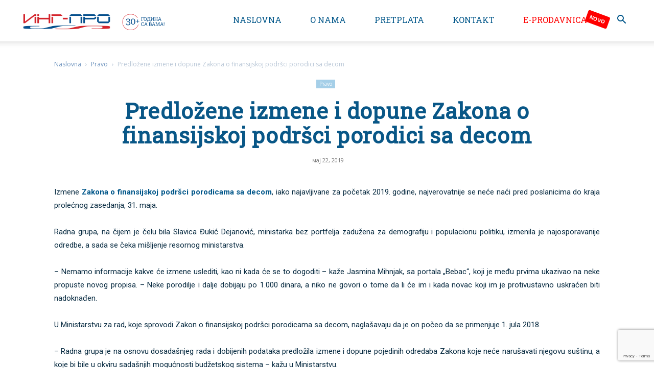

--- FILE ---
content_type: text/html; charset=utf-8
request_url: https://www.google.com/recaptcha/api2/anchor?ar=1&k=6LcsEZ0UAAAAAP2G5ibVm7eKjaA5kbfIy_E95inV&co=aHR0cHM6Ly93d3cucHJvcGlzaS5uZXQ6NDQz&hl=en&v=PoyoqOPhxBO7pBk68S4YbpHZ&size=invisible&anchor-ms=20000&execute-ms=30000&cb=ohrrfofxcbm
body_size: 48784
content:
<!DOCTYPE HTML><html dir="ltr" lang="en"><head><meta http-equiv="Content-Type" content="text/html; charset=UTF-8">
<meta http-equiv="X-UA-Compatible" content="IE=edge">
<title>reCAPTCHA</title>
<style type="text/css">
/* cyrillic-ext */
@font-face {
  font-family: 'Roboto';
  font-style: normal;
  font-weight: 400;
  font-stretch: 100%;
  src: url(//fonts.gstatic.com/s/roboto/v48/KFO7CnqEu92Fr1ME7kSn66aGLdTylUAMa3GUBHMdazTgWw.woff2) format('woff2');
  unicode-range: U+0460-052F, U+1C80-1C8A, U+20B4, U+2DE0-2DFF, U+A640-A69F, U+FE2E-FE2F;
}
/* cyrillic */
@font-face {
  font-family: 'Roboto';
  font-style: normal;
  font-weight: 400;
  font-stretch: 100%;
  src: url(//fonts.gstatic.com/s/roboto/v48/KFO7CnqEu92Fr1ME7kSn66aGLdTylUAMa3iUBHMdazTgWw.woff2) format('woff2');
  unicode-range: U+0301, U+0400-045F, U+0490-0491, U+04B0-04B1, U+2116;
}
/* greek-ext */
@font-face {
  font-family: 'Roboto';
  font-style: normal;
  font-weight: 400;
  font-stretch: 100%;
  src: url(//fonts.gstatic.com/s/roboto/v48/KFO7CnqEu92Fr1ME7kSn66aGLdTylUAMa3CUBHMdazTgWw.woff2) format('woff2');
  unicode-range: U+1F00-1FFF;
}
/* greek */
@font-face {
  font-family: 'Roboto';
  font-style: normal;
  font-weight: 400;
  font-stretch: 100%;
  src: url(//fonts.gstatic.com/s/roboto/v48/KFO7CnqEu92Fr1ME7kSn66aGLdTylUAMa3-UBHMdazTgWw.woff2) format('woff2');
  unicode-range: U+0370-0377, U+037A-037F, U+0384-038A, U+038C, U+038E-03A1, U+03A3-03FF;
}
/* math */
@font-face {
  font-family: 'Roboto';
  font-style: normal;
  font-weight: 400;
  font-stretch: 100%;
  src: url(//fonts.gstatic.com/s/roboto/v48/KFO7CnqEu92Fr1ME7kSn66aGLdTylUAMawCUBHMdazTgWw.woff2) format('woff2');
  unicode-range: U+0302-0303, U+0305, U+0307-0308, U+0310, U+0312, U+0315, U+031A, U+0326-0327, U+032C, U+032F-0330, U+0332-0333, U+0338, U+033A, U+0346, U+034D, U+0391-03A1, U+03A3-03A9, U+03B1-03C9, U+03D1, U+03D5-03D6, U+03F0-03F1, U+03F4-03F5, U+2016-2017, U+2034-2038, U+203C, U+2040, U+2043, U+2047, U+2050, U+2057, U+205F, U+2070-2071, U+2074-208E, U+2090-209C, U+20D0-20DC, U+20E1, U+20E5-20EF, U+2100-2112, U+2114-2115, U+2117-2121, U+2123-214F, U+2190, U+2192, U+2194-21AE, U+21B0-21E5, U+21F1-21F2, U+21F4-2211, U+2213-2214, U+2216-22FF, U+2308-230B, U+2310, U+2319, U+231C-2321, U+2336-237A, U+237C, U+2395, U+239B-23B7, U+23D0, U+23DC-23E1, U+2474-2475, U+25AF, U+25B3, U+25B7, U+25BD, U+25C1, U+25CA, U+25CC, U+25FB, U+266D-266F, U+27C0-27FF, U+2900-2AFF, U+2B0E-2B11, U+2B30-2B4C, U+2BFE, U+3030, U+FF5B, U+FF5D, U+1D400-1D7FF, U+1EE00-1EEFF;
}
/* symbols */
@font-face {
  font-family: 'Roboto';
  font-style: normal;
  font-weight: 400;
  font-stretch: 100%;
  src: url(//fonts.gstatic.com/s/roboto/v48/KFO7CnqEu92Fr1ME7kSn66aGLdTylUAMaxKUBHMdazTgWw.woff2) format('woff2');
  unicode-range: U+0001-000C, U+000E-001F, U+007F-009F, U+20DD-20E0, U+20E2-20E4, U+2150-218F, U+2190, U+2192, U+2194-2199, U+21AF, U+21E6-21F0, U+21F3, U+2218-2219, U+2299, U+22C4-22C6, U+2300-243F, U+2440-244A, U+2460-24FF, U+25A0-27BF, U+2800-28FF, U+2921-2922, U+2981, U+29BF, U+29EB, U+2B00-2BFF, U+4DC0-4DFF, U+FFF9-FFFB, U+10140-1018E, U+10190-1019C, U+101A0, U+101D0-101FD, U+102E0-102FB, U+10E60-10E7E, U+1D2C0-1D2D3, U+1D2E0-1D37F, U+1F000-1F0FF, U+1F100-1F1AD, U+1F1E6-1F1FF, U+1F30D-1F30F, U+1F315, U+1F31C, U+1F31E, U+1F320-1F32C, U+1F336, U+1F378, U+1F37D, U+1F382, U+1F393-1F39F, U+1F3A7-1F3A8, U+1F3AC-1F3AF, U+1F3C2, U+1F3C4-1F3C6, U+1F3CA-1F3CE, U+1F3D4-1F3E0, U+1F3ED, U+1F3F1-1F3F3, U+1F3F5-1F3F7, U+1F408, U+1F415, U+1F41F, U+1F426, U+1F43F, U+1F441-1F442, U+1F444, U+1F446-1F449, U+1F44C-1F44E, U+1F453, U+1F46A, U+1F47D, U+1F4A3, U+1F4B0, U+1F4B3, U+1F4B9, U+1F4BB, U+1F4BF, U+1F4C8-1F4CB, U+1F4D6, U+1F4DA, U+1F4DF, U+1F4E3-1F4E6, U+1F4EA-1F4ED, U+1F4F7, U+1F4F9-1F4FB, U+1F4FD-1F4FE, U+1F503, U+1F507-1F50B, U+1F50D, U+1F512-1F513, U+1F53E-1F54A, U+1F54F-1F5FA, U+1F610, U+1F650-1F67F, U+1F687, U+1F68D, U+1F691, U+1F694, U+1F698, U+1F6AD, U+1F6B2, U+1F6B9-1F6BA, U+1F6BC, U+1F6C6-1F6CF, U+1F6D3-1F6D7, U+1F6E0-1F6EA, U+1F6F0-1F6F3, U+1F6F7-1F6FC, U+1F700-1F7FF, U+1F800-1F80B, U+1F810-1F847, U+1F850-1F859, U+1F860-1F887, U+1F890-1F8AD, U+1F8B0-1F8BB, U+1F8C0-1F8C1, U+1F900-1F90B, U+1F93B, U+1F946, U+1F984, U+1F996, U+1F9E9, U+1FA00-1FA6F, U+1FA70-1FA7C, U+1FA80-1FA89, U+1FA8F-1FAC6, U+1FACE-1FADC, U+1FADF-1FAE9, U+1FAF0-1FAF8, U+1FB00-1FBFF;
}
/* vietnamese */
@font-face {
  font-family: 'Roboto';
  font-style: normal;
  font-weight: 400;
  font-stretch: 100%;
  src: url(//fonts.gstatic.com/s/roboto/v48/KFO7CnqEu92Fr1ME7kSn66aGLdTylUAMa3OUBHMdazTgWw.woff2) format('woff2');
  unicode-range: U+0102-0103, U+0110-0111, U+0128-0129, U+0168-0169, U+01A0-01A1, U+01AF-01B0, U+0300-0301, U+0303-0304, U+0308-0309, U+0323, U+0329, U+1EA0-1EF9, U+20AB;
}
/* latin-ext */
@font-face {
  font-family: 'Roboto';
  font-style: normal;
  font-weight: 400;
  font-stretch: 100%;
  src: url(//fonts.gstatic.com/s/roboto/v48/KFO7CnqEu92Fr1ME7kSn66aGLdTylUAMa3KUBHMdazTgWw.woff2) format('woff2');
  unicode-range: U+0100-02BA, U+02BD-02C5, U+02C7-02CC, U+02CE-02D7, U+02DD-02FF, U+0304, U+0308, U+0329, U+1D00-1DBF, U+1E00-1E9F, U+1EF2-1EFF, U+2020, U+20A0-20AB, U+20AD-20C0, U+2113, U+2C60-2C7F, U+A720-A7FF;
}
/* latin */
@font-face {
  font-family: 'Roboto';
  font-style: normal;
  font-weight: 400;
  font-stretch: 100%;
  src: url(//fonts.gstatic.com/s/roboto/v48/KFO7CnqEu92Fr1ME7kSn66aGLdTylUAMa3yUBHMdazQ.woff2) format('woff2');
  unicode-range: U+0000-00FF, U+0131, U+0152-0153, U+02BB-02BC, U+02C6, U+02DA, U+02DC, U+0304, U+0308, U+0329, U+2000-206F, U+20AC, U+2122, U+2191, U+2193, U+2212, U+2215, U+FEFF, U+FFFD;
}
/* cyrillic-ext */
@font-face {
  font-family: 'Roboto';
  font-style: normal;
  font-weight: 500;
  font-stretch: 100%;
  src: url(//fonts.gstatic.com/s/roboto/v48/KFO7CnqEu92Fr1ME7kSn66aGLdTylUAMa3GUBHMdazTgWw.woff2) format('woff2');
  unicode-range: U+0460-052F, U+1C80-1C8A, U+20B4, U+2DE0-2DFF, U+A640-A69F, U+FE2E-FE2F;
}
/* cyrillic */
@font-face {
  font-family: 'Roboto';
  font-style: normal;
  font-weight: 500;
  font-stretch: 100%;
  src: url(//fonts.gstatic.com/s/roboto/v48/KFO7CnqEu92Fr1ME7kSn66aGLdTylUAMa3iUBHMdazTgWw.woff2) format('woff2');
  unicode-range: U+0301, U+0400-045F, U+0490-0491, U+04B0-04B1, U+2116;
}
/* greek-ext */
@font-face {
  font-family: 'Roboto';
  font-style: normal;
  font-weight: 500;
  font-stretch: 100%;
  src: url(//fonts.gstatic.com/s/roboto/v48/KFO7CnqEu92Fr1ME7kSn66aGLdTylUAMa3CUBHMdazTgWw.woff2) format('woff2');
  unicode-range: U+1F00-1FFF;
}
/* greek */
@font-face {
  font-family: 'Roboto';
  font-style: normal;
  font-weight: 500;
  font-stretch: 100%;
  src: url(//fonts.gstatic.com/s/roboto/v48/KFO7CnqEu92Fr1ME7kSn66aGLdTylUAMa3-UBHMdazTgWw.woff2) format('woff2');
  unicode-range: U+0370-0377, U+037A-037F, U+0384-038A, U+038C, U+038E-03A1, U+03A3-03FF;
}
/* math */
@font-face {
  font-family: 'Roboto';
  font-style: normal;
  font-weight: 500;
  font-stretch: 100%;
  src: url(//fonts.gstatic.com/s/roboto/v48/KFO7CnqEu92Fr1ME7kSn66aGLdTylUAMawCUBHMdazTgWw.woff2) format('woff2');
  unicode-range: U+0302-0303, U+0305, U+0307-0308, U+0310, U+0312, U+0315, U+031A, U+0326-0327, U+032C, U+032F-0330, U+0332-0333, U+0338, U+033A, U+0346, U+034D, U+0391-03A1, U+03A3-03A9, U+03B1-03C9, U+03D1, U+03D5-03D6, U+03F0-03F1, U+03F4-03F5, U+2016-2017, U+2034-2038, U+203C, U+2040, U+2043, U+2047, U+2050, U+2057, U+205F, U+2070-2071, U+2074-208E, U+2090-209C, U+20D0-20DC, U+20E1, U+20E5-20EF, U+2100-2112, U+2114-2115, U+2117-2121, U+2123-214F, U+2190, U+2192, U+2194-21AE, U+21B0-21E5, U+21F1-21F2, U+21F4-2211, U+2213-2214, U+2216-22FF, U+2308-230B, U+2310, U+2319, U+231C-2321, U+2336-237A, U+237C, U+2395, U+239B-23B7, U+23D0, U+23DC-23E1, U+2474-2475, U+25AF, U+25B3, U+25B7, U+25BD, U+25C1, U+25CA, U+25CC, U+25FB, U+266D-266F, U+27C0-27FF, U+2900-2AFF, U+2B0E-2B11, U+2B30-2B4C, U+2BFE, U+3030, U+FF5B, U+FF5D, U+1D400-1D7FF, U+1EE00-1EEFF;
}
/* symbols */
@font-face {
  font-family: 'Roboto';
  font-style: normal;
  font-weight: 500;
  font-stretch: 100%;
  src: url(//fonts.gstatic.com/s/roboto/v48/KFO7CnqEu92Fr1ME7kSn66aGLdTylUAMaxKUBHMdazTgWw.woff2) format('woff2');
  unicode-range: U+0001-000C, U+000E-001F, U+007F-009F, U+20DD-20E0, U+20E2-20E4, U+2150-218F, U+2190, U+2192, U+2194-2199, U+21AF, U+21E6-21F0, U+21F3, U+2218-2219, U+2299, U+22C4-22C6, U+2300-243F, U+2440-244A, U+2460-24FF, U+25A0-27BF, U+2800-28FF, U+2921-2922, U+2981, U+29BF, U+29EB, U+2B00-2BFF, U+4DC0-4DFF, U+FFF9-FFFB, U+10140-1018E, U+10190-1019C, U+101A0, U+101D0-101FD, U+102E0-102FB, U+10E60-10E7E, U+1D2C0-1D2D3, U+1D2E0-1D37F, U+1F000-1F0FF, U+1F100-1F1AD, U+1F1E6-1F1FF, U+1F30D-1F30F, U+1F315, U+1F31C, U+1F31E, U+1F320-1F32C, U+1F336, U+1F378, U+1F37D, U+1F382, U+1F393-1F39F, U+1F3A7-1F3A8, U+1F3AC-1F3AF, U+1F3C2, U+1F3C4-1F3C6, U+1F3CA-1F3CE, U+1F3D4-1F3E0, U+1F3ED, U+1F3F1-1F3F3, U+1F3F5-1F3F7, U+1F408, U+1F415, U+1F41F, U+1F426, U+1F43F, U+1F441-1F442, U+1F444, U+1F446-1F449, U+1F44C-1F44E, U+1F453, U+1F46A, U+1F47D, U+1F4A3, U+1F4B0, U+1F4B3, U+1F4B9, U+1F4BB, U+1F4BF, U+1F4C8-1F4CB, U+1F4D6, U+1F4DA, U+1F4DF, U+1F4E3-1F4E6, U+1F4EA-1F4ED, U+1F4F7, U+1F4F9-1F4FB, U+1F4FD-1F4FE, U+1F503, U+1F507-1F50B, U+1F50D, U+1F512-1F513, U+1F53E-1F54A, U+1F54F-1F5FA, U+1F610, U+1F650-1F67F, U+1F687, U+1F68D, U+1F691, U+1F694, U+1F698, U+1F6AD, U+1F6B2, U+1F6B9-1F6BA, U+1F6BC, U+1F6C6-1F6CF, U+1F6D3-1F6D7, U+1F6E0-1F6EA, U+1F6F0-1F6F3, U+1F6F7-1F6FC, U+1F700-1F7FF, U+1F800-1F80B, U+1F810-1F847, U+1F850-1F859, U+1F860-1F887, U+1F890-1F8AD, U+1F8B0-1F8BB, U+1F8C0-1F8C1, U+1F900-1F90B, U+1F93B, U+1F946, U+1F984, U+1F996, U+1F9E9, U+1FA00-1FA6F, U+1FA70-1FA7C, U+1FA80-1FA89, U+1FA8F-1FAC6, U+1FACE-1FADC, U+1FADF-1FAE9, U+1FAF0-1FAF8, U+1FB00-1FBFF;
}
/* vietnamese */
@font-face {
  font-family: 'Roboto';
  font-style: normal;
  font-weight: 500;
  font-stretch: 100%;
  src: url(//fonts.gstatic.com/s/roboto/v48/KFO7CnqEu92Fr1ME7kSn66aGLdTylUAMa3OUBHMdazTgWw.woff2) format('woff2');
  unicode-range: U+0102-0103, U+0110-0111, U+0128-0129, U+0168-0169, U+01A0-01A1, U+01AF-01B0, U+0300-0301, U+0303-0304, U+0308-0309, U+0323, U+0329, U+1EA0-1EF9, U+20AB;
}
/* latin-ext */
@font-face {
  font-family: 'Roboto';
  font-style: normal;
  font-weight: 500;
  font-stretch: 100%;
  src: url(//fonts.gstatic.com/s/roboto/v48/KFO7CnqEu92Fr1ME7kSn66aGLdTylUAMa3KUBHMdazTgWw.woff2) format('woff2');
  unicode-range: U+0100-02BA, U+02BD-02C5, U+02C7-02CC, U+02CE-02D7, U+02DD-02FF, U+0304, U+0308, U+0329, U+1D00-1DBF, U+1E00-1E9F, U+1EF2-1EFF, U+2020, U+20A0-20AB, U+20AD-20C0, U+2113, U+2C60-2C7F, U+A720-A7FF;
}
/* latin */
@font-face {
  font-family: 'Roboto';
  font-style: normal;
  font-weight: 500;
  font-stretch: 100%;
  src: url(//fonts.gstatic.com/s/roboto/v48/KFO7CnqEu92Fr1ME7kSn66aGLdTylUAMa3yUBHMdazQ.woff2) format('woff2');
  unicode-range: U+0000-00FF, U+0131, U+0152-0153, U+02BB-02BC, U+02C6, U+02DA, U+02DC, U+0304, U+0308, U+0329, U+2000-206F, U+20AC, U+2122, U+2191, U+2193, U+2212, U+2215, U+FEFF, U+FFFD;
}
/* cyrillic-ext */
@font-face {
  font-family: 'Roboto';
  font-style: normal;
  font-weight: 900;
  font-stretch: 100%;
  src: url(//fonts.gstatic.com/s/roboto/v48/KFO7CnqEu92Fr1ME7kSn66aGLdTylUAMa3GUBHMdazTgWw.woff2) format('woff2');
  unicode-range: U+0460-052F, U+1C80-1C8A, U+20B4, U+2DE0-2DFF, U+A640-A69F, U+FE2E-FE2F;
}
/* cyrillic */
@font-face {
  font-family: 'Roboto';
  font-style: normal;
  font-weight: 900;
  font-stretch: 100%;
  src: url(//fonts.gstatic.com/s/roboto/v48/KFO7CnqEu92Fr1ME7kSn66aGLdTylUAMa3iUBHMdazTgWw.woff2) format('woff2');
  unicode-range: U+0301, U+0400-045F, U+0490-0491, U+04B0-04B1, U+2116;
}
/* greek-ext */
@font-face {
  font-family: 'Roboto';
  font-style: normal;
  font-weight: 900;
  font-stretch: 100%;
  src: url(//fonts.gstatic.com/s/roboto/v48/KFO7CnqEu92Fr1ME7kSn66aGLdTylUAMa3CUBHMdazTgWw.woff2) format('woff2');
  unicode-range: U+1F00-1FFF;
}
/* greek */
@font-face {
  font-family: 'Roboto';
  font-style: normal;
  font-weight: 900;
  font-stretch: 100%;
  src: url(//fonts.gstatic.com/s/roboto/v48/KFO7CnqEu92Fr1ME7kSn66aGLdTylUAMa3-UBHMdazTgWw.woff2) format('woff2');
  unicode-range: U+0370-0377, U+037A-037F, U+0384-038A, U+038C, U+038E-03A1, U+03A3-03FF;
}
/* math */
@font-face {
  font-family: 'Roboto';
  font-style: normal;
  font-weight: 900;
  font-stretch: 100%;
  src: url(//fonts.gstatic.com/s/roboto/v48/KFO7CnqEu92Fr1ME7kSn66aGLdTylUAMawCUBHMdazTgWw.woff2) format('woff2');
  unicode-range: U+0302-0303, U+0305, U+0307-0308, U+0310, U+0312, U+0315, U+031A, U+0326-0327, U+032C, U+032F-0330, U+0332-0333, U+0338, U+033A, U+0346, U+034D, U+0391-03A1, U+03A3-03A9, U+03B1-03C9, U+03D1, U+03D5-03D6, U+03F0-03F1, U+03F4-03F5, U+2016-2017, U+2034-2038, U+203C, U+2040, U+2043, U+2047, U+2050, U+2057, U+205F, U+2070-2071, U+2074-208E, U+2090-209C, U+20D0-20DC, U+20E1, U+20E5-20EF, U+2100-2112, U+2114-2115, U+2117-2121, U+2123-214F, U+2190, U+2192, U+2194-21AE, U+21B0-21E5, U+21F1-21F2, U+21F4-2211, U+2213-2214, U+2216-22FF, U+2308-230B, U+2310, U+2319, U+231C-2321, U+2336-237A, U+237C, U+2395, U+239B-23B7, U+23D0, U+23DC-23E1, U+2474-2475, U+25AF, U+25B3, U+25B7, U+25BD, U+25C1, U+25CA, U+25CC, U+25FB, U+266D-266F, U+27C0-27FF, U+2900-2AFF, U+2B0E-2B11, U+2B30-2B4C, U+2BFE, U+3030, U+FF5B, U+FF5D, U+1D400-1D7FF, U+1EE00-1EEFF;
}
/* symbols */
@font-face {
  font-family: 'Roboto';
  font-style: normal;
  font-weight: 900;
  font-stretch: 100%;
  src: url(//fonts.gstatic.com/s/roboto/v48/KFO7CnqEu92Fr1ME7kSn66aGLdTylUAMaxKUBHMdazTgWw.woff2) format('woff2');
  unicode-range: U+0001-000C, U+000E-001F, U+007F-009F, U+20DD-20E0, U+20E2-20E4, U+2150-218F, U+2190, U+2192, U+2194-2199, U+21AF, U+21E6-21F0, U+21F3, U+2218-2219, U+2299, U+22C4-22C6, U+2300-243F, U+2440-244A, U+2460-24FF, U+25A0-27BF, U+2800-28FF, U+2921-2922, U+2981, U+29BF, U+29EB, U+2B00-2BFF, U+4DC0-4DFF, U+FFF9-FFFB, U+10140-1018E, U+10190-1019C, U+101A0, U+101D0-101FD, U+102E0-102FB, U+10E60-10E7E, U+1D2C0-1D2D3, U+1D2E0-1D37F, U+1F000-1F0FF, U+1F100-1F1AD, U+1F1E6-1F1FF, U+1F30D-1F30F, U+1F315, U+1F31C, U+1F31E, U+1F320-1F32C, U+1F336, U+1F378, U+1F37D, U+1F382, U+1F393-1F39F, U+1F3A7-1F3A8, U+1F3AC-1F3AF, U+1F3C2, U+1F3C4-1F3C6, U+1F3CA-1F3CE, U+1F3D4-1F3E0, U+1F3ED, U+1F3F1-1F3F3, U+1F3F5-1F3F7, U+1F408, U+1F415, U+1F41F, U+1F426, U+1F43F, U+1F441-1F442, U+1F444, U+1F446-1F449, U+1F44C-1F44E, U+1F453, U+1F46A, U+1F47D, U+1F4A3, U+1F4B0, U+1F4B3, U+1F4B9, U+1F4BB, U+1F4BF, U+1F4C8-1F4CB, U+1F4D6, U+1F4DA, U+1F4DF, U+1F4E3-1F4E6, U+1F4EA-1F4ED, U+1F4F7, U+1F4F9-1F4FB, U+1F4FD-1F4FE, U+1F503, U+1F507-1F50B, U+1F50D, U+1F512-1F513, U+1F53E-1F54A, U+1F54F-1F5FA, U+1F610, U+1F650-1F67F, U+1F687, U+1F68D, U+1F691, U+1F694, U+1F698, U+1F6AD, U+1F6B2, U+1F6B9-1F6BA, U+1F6BC, U+1F6C6-1F6CF, U+1F6D3-1F6D7, U+1F6E0-1F6EA, U+1F6F0-1F6F3, U+1F6F7-1F6FC, U+1F700-1F7FF, U+1F800-1F80B, U+1F810-1F847, U+1F850-1F859, U+1F860-1F887, U+1F890-1F8AD, U+1F8B0-1F8BB, U+1F8C0-1F8C1, U+1F900-1F90B, U+1F93B, U+1F946, U+1F984, U+1F996, U+1F9E9, U+1FA00-1FA6F, U+1FA70-1FA7C, U+1FA80-1FA89, U+1FA8F-1FAC6, U+1FACE-1FADC, U+1FADF-1FAE9, U+1FAF0-1FAF8, U+1FB00-1FBFF;
}
/* vietnamese */
@font-face {
  font-family: 'Roboto';
  font-style: normal;
  font-weight: 900;
  font-stretch: 100%;
  src: url(//fonts.gstatic.com/s/roboto/v48/KFO7CnqEu92Fr1ME7kSn66aGLdTylUAMa3OUBHMdazTgWw.woff2) format('woff2');
  unicode-range: U+0102-0103, U+0110-0111, U+0128-0129, U+0168-0169, U+01A0-01A1, U+01AF-01B0, U+0300-0301, U+0303-0304, U+0308-0309, U+0323, U+0329, U+1EA0-1EF9, U+20AB;
}
/* latin-ext */
@font-face {
  font-family: 'Roboto';
  font-style: normal;
  font-weight: 900;
  font-stretch: 100%;
  src: url(//fonts.gstatic.com/s/roboto/v48/KFO7CnqEu92Fr1ME7kSn66aGLdTylUAMa3KUBHMdazTgWw.woff2) format('woff2');
  unicode-range: U+0100-02BA, U+02BD-02C5, U+02C7-02CC, U+02CE-02D7, U+02DD-02FF, U+0304, U+0308, U+0329, U+1D00-1DBF, U+1E00-1E9F, U+1EF2-1EFF, U+2020, U+20A0-20AB, U+20AD-20C0, U+2113, U+2C60-2C7F, U+A720-A7FF;
}
/* latin */
@font-face {
  font-family: 'Roboto';
  font-style: normal;
  font-weight: 900;
  font-stretch: 100%;
  src: url(//fonts.gstatic.com/s/roboto/v48/KFO7CnqEu92Fr1ME7kSn66aGLdTylUAMa3yUBHMdazQ.woff2) format('woff2');
  unicode-range: U+0000-00FF, U+0131, U+0152-0153, U+02BB-02BC, U+02C6, U+02DA, U+02DC, U+0304, U+0308, U+0329, U+2000-206F, U+20AC, U+2122, U+2191, U+2193, U+2212, U+2215, U+FEFF, U+FFFD;
}

</style>
<link rel="stylesheet" type="text/css" href="https://www.gstatic.com/recaptcha/releases/PoyoqOPhxBO7pBk68S4YbpHZ/styles__ltr.css">
<script nonce="a1auR9tzAvc5zyOVqQVyPA" type="text/javascript">window['__recaptcha_api'] = 'https://www.google.com/recaptcha/api2/';</script>
<script type="text/javascript" src="https://www.gstatic.com/recaptcha/releases/PoyoqOPhxBO7pBk68S4YbpHZ/recaptcha__en.js" nonce="a1auR9tzAvc5zyOVqQVyPA">
      
    </script></head>
<body><div id="rc-anchor-alert" class="rc-anchor-alert"></div>
<input type="hidden" id="recaptcha-token" value="[base64]">
<script type="text/javascript" nonce="a1auR9tzAvc5zyOVqQVyPA">
      recaptcha.anchor.Main.init("[\x22ainput\x22,[\x22bgdata\x22,\x22\x22,\[base64]/[base64]/[base64]/ZyhXLGgpOnEoW04sMjEsbF0sVywwKSxoKSxmYWxzZSxmYWxzZSl9Y2F0Y2goayl7RygzNTgsVyk/[base64]/[base64]/[base64]/[base64]/[base64]/[base64]/[base64]/bmV3IEJbT10oRFswXSk6dz09Mj9uZXcgQltPXShEWzBdLERbMV0pOnc9PTM/bmV3IEJbT10oRFswXSxEWzFdLERbMl0pOnc9PTQ/[base64]/[base64]/[base64]/[base64]/[base64]\\u003d\x22,\[base64]\\u003d\\u003d\x22,\x22wr3Cl8KTDMKMw6HCmB/DisOYZ8OZT2cOHgcaJMKRwrvCqBwJw5/CrEnCoAbCuBt/woTDhcKCw6dSImstw6zClEHDnMK1Jlw+w5RUf8KRw4E2wrJxw6PDvlHDgEBMw4UzwrMDw5XDj8OwwoXDl8KOw5U3KcKCw6bCmz7DisOCfUPCtU3Cn8O9ETDCg8K5anHCqMOtwp0PMDoWwpHDgnA7dcOHScOSwr/ChSPCmcK3c8Oywp/DpQlnCTTCoxvDqMK7wrdCwqjCt8OQwqLDvwPDssKcw5TCiQQ3wq3CgyHDk8KHPyMNCT7Dq8OMdh3DoMKTwrcjw5nCjko1w75sw67CtyXCosO2w4fCrMOVEMOwFcOzJMO/[base64]/Dl31tw4HCssKzBMKuwpXCgMKpwog0H8OIOcK0wrZKw6E1SxciUgnDnsOkw73DownCtU7DqETDtmw8UGYgdw/CucKfdUwdw5HCvsKowod7O8OnwqNXViTCqFcyw5nCpMO1w6DDrGcBfR/CvUllwrkwD8OcwpHCsAHDjsOcw5UFwqQcw5B5w4wOwr7DhsOjw7XCqsOoM8Kuw6plw5fCti86b8OzOsKlw6LDpMKrwr3DgsKFRsKJw67CrxhmwqNvwqRTZh/DgFzDhBVtQi0Gw7JlJ8O3FMKGw6lGL8K1L8ObQRQNw77CpMKFw4fDgGrDmA/[base64]/DgxPCgMOwwrbCvClvPcKND8OMwpjDg0zCtELCqcKWMEgLw5ViC2PDpcOfSsOtw5LDh1LCtsKpw6w8T2x0w5zCjcOdwrcjw5XDmXXDmCfDoFMpw6bDl8KQw4/[base64]/DicKGw4Z8w5XDmcOAwptVVcOsOcOXwrbDu8K9wo9jfW80wo9zw43ChCLCphoNbxQELkLDr8OUD8Oqw79wHMO/Y8KsewRiQ8OWBTcnw4FHw7UQX8KHY8Okw7nCq17ChSEvNsKdwoPDrDMMRsKWDsKnVicRw7/Dt8OwOGTCoMKkw6A0egfCm8KMw4dge8KZRjfDrGVzwqlcwrjDssOrXcOSwonDuMKTwonCikRGw5DCvMKdPw3DrcOTw7JtL8KzOBIZAcKNRsOLw6/DnVIDAMKVcMOow4vCsRrCgMOPZ8OLZivCvsKMDMKww6AmeAc2ZcKtCcOXw6LClMKww6JzRsKAX8O/w4wUw43DhsKaMGLDrTZiw5ZgWFNZw5jDuhjCpMO0Z3JGwrI+RUjCmcO2woPCrcONwobCocK9wrDDsSA4wq3CjnjDp8KwwpI/dznDqMOywqvCk8O0wpdtwrHDhyowXkrDjj/CtVA6f2TDqgVFwoLCkzo8K8K0KlRzVMK5w5zDsMOOw6TDqFAxUcK/F8OoDsKew5IZGcKoNsOowo/[base64]/w7gdQSfDh8K2wo4Rwo9yw5fCkB1iwrpHwojDmR1qwpxHbW/CvsKww5UvKnMLwojCr8O0EFh2MsKBw7Y8w4JeQRd1c8KLwospJlxOHTAXw7kGAMOKw6JswowqwofCvcKCw5hUMsKzbWPDscOKw5/[base64]/DsDDCiGNqwqvDrcKqwoHClMO3woEWb8OFSsOwEsK9O0HCisK5ARlLwqHDs19JwpI2MCEvHkImw63CoMO8wpTDgsKDwrBkw5M9cx8awqJeWTjCucOgw77Dr8K+w7jCqwfDngUGw5fCpcO2IcOAegLDnW/DgkPCj8K3XBwtZG/[base64]/w4LDu8KrHScDw5AvwrXCsx1hw4jCrMKsGzrDkcKew6U/OMOrM8K4wo/Dq8KOAMOKQCB5w4lqPMOjI8K8w5DDuVlBwppRRjB5wpbCsMK8DsOCw4EAw5rDgcKrw5/CgidEb8OwTMOkf07Di3PCi8Omwp7DjcK6w6HDlsOHClJpwq49ZAprFcOBcHvCgsOnUcOzR8KVw6LDt0nDvSVvwr1yw6gfwpHDnUEfTcKPwo7CllMZw7RxJsKYwo7ChcOVw65uMMK2YAhgwoHCvMOFAMKSNsK0ZsKJw5gTwr3CiVYow7ZOIiI3w7HDjcO/wqDCmEgIIsKHw5bDvsOgPcKUI8KTe2EiwqNAw6bCjsOlw63CmsO9dcOUwqtFwqAXVsO6woPCqXJAesKAM8Opwp0+OnbDhWPDpFbDlVfDg8K7w6kiw4TDrcOyw5Z4EjLCkSfDvgJmw4sHaW3CoVbCvcKbw6N/BQYTw6bCm8KSw6/Co8KuEAsGw6VPwq9DAhh4dMObXhjDtcK2w7rCpcOcw4HDl8KEwq7Dpj3CrsO9Tg/[base64]/I8OUKsOMwpAhw752w4hTwqZmZ0zCrg7CrybDvnkkw47DkcKZcMOcw5/Dv8KJwr7DrMKzwqbDtsKQw5TDtcOEH0VQdgxdwrrCiBhLbMKcMsOGJ8KbwrtKwqXDmxx+wqEUw55+wpF1fk0rw4oVWls2MsK3DsOWHksBw4/Dq8Oow7DDhgw3UMOMehTCk8ODD8K3YFXCrMO6wokRJsOhb8Kgw7AGaMOKfcKRw6Msw7drwovDiMOswp7Dih/Dj8KFw6trDMKPNsKjXcKzQjrDg8OwTFZ+WAhawpNBw6zChsOewogEwp3CswQLwqnDo8OSw5LDosOAwpjCtcKzM8KsLsKyVUc1V8KbG8KjE8Kaw5cEwoJXcCkPccK6w4hue8O0w7/CosOLw7sAYWjDvcOBU8OmwqLDtzrDgW8Iw4wjwoBSw6kkF8OZHsKPwrAKHUTDjzPDuG3Ci8OqCGV4QmwWw5vDlh5iJ8K/w4N4w7wGw4zDiGvDr8KvK8KYHMKjHcOywrMBwq0BTEUWbEd5w4A3w74dw40cagfDr8KZT8Ojw4p6woPCjMKDw4HCn05owqTCp8KTJ8KCwo/[base64]/[base64]/Cq3vCoiEqZ8KDZsOcZ8OWJ8OVZMOPH8K2w57CsQrDtHzDp8KCJ2bDs17CocOvVMO4woTDnMODwrJTw77CuT4RG0rCpcKzw4fDnjfCjcKfwpEZD8OjD8Ova8Kww7tnw7DDsEDDnmHCk1nDqC7DgzLDmMO3wrNUw7nCn8Okwp5UwpJrwqs2woQpw7nDl8KHXj/[base64]/ScKxw5cJBcOtT8KFwqlLHsKGw7HDhsOoAA/Cs2/[base64]/[base64]/DpSHCnzrDrMOrw7Y3wp9Rwp8AYsKuYMOnw6AlIWETbnLColEHQsOxwopRwpfChcO7WMKxwojCnMODwqPCpMOwBsKlwoRPFsOpwobCosOIwpzDq8Onw5MaWcKEIMOkw6fClsOMw5dew4/DhsO1HUk7HT1ww5BddUA4w7ABw5cKRnXCh8Kdw4ptwo9vYTHCn8O4Zx3CmxE6w6/DmcKtWT/CvgEkwo/CpsKvw6TDmsORwpkuwosORGwsdMO+w5fDvEnCiFNgAB3DvMO5I8O5wrjDj8KGw5LCisK/[base64]/wqjDkcOSwqN3w6gQwobCi3HDm251MsOMwpzCi8KLLRYhfcKww6gOw7TDu0/ChMKkaEQ0w7IUwrVEZ8KOSkYwOsO/[base64]/wqs1NBjCsMK3w7Zvw4bCncOJCMOlfxUPwq7ClMOow49Dw4XCmUnDrU86acKSw7cMR383FsK0VMOIw5TDm8KJw7/DrMOtw59uwrPCh8OTNsOtLsONSzbCisO/w75bw78Vw4o/[base64]/wrs7wpjDksK2wrA3NnvDtMOowpbDtDR6w6LDucK/PsKEwpzDhk/DjcKiwrLClMK+wr7Do8O7wqzCjXnDsMO3w5lCTRBpwoTClcOkw6LCigsVHRnCvWF6SMKDMcOCw7DDqcKrwqFzwoNKA8O2XgHCui/DonXCv8KtF8K1w7RDGsOPesOMwobDrcO6BsOEacKSw5bCmBlrHsOtMG/DqRzCrFjDoUh3w5gpAQnDpsK4wrLDi8KLDsK0DsKFYcKpQMK1GX9Xw4M6Z0g7wqTCgMOVBRfDhsKILsOpwqUGwrtyW8OywpDDiMKpIsOVPh/DicKIDwsQeUnCvwtOw5Uiw6TDscKQRMOeSMOuwp4LwqUvOA1GPgrCvMOTwrXCtcO6S21ECMOOJScXw55RE2xzO8OyX8KZGivCgAbCphc5wq3CtmPDpjjCk0Usw6RyYSo9KsK+SsOwNjNffRF2NMOewp/DiRvDj8OPw47Du1bCi8OwwpAUL2XCp8KmKMKPfGRTw6Z/wq3CksK7w5PDsMK8wqEODsOGw6c8ccO2D1RNREXChVTCujLDj8K/woTDscKvwpfCjAJBOcOORw3Dp8O2wr51ZnfDiUTDjQPDiMKIw5nDssOqwq16b2zDqCnClGBnKsKNw7rDr2/[base64]/DlMKJwpzCocOVQMKywrsowpwawonCvMKAREVrGStWwopWwqA/wqHCu8Kgw5TDjAzDjm7Do8KxI0XClMOfHsONJsK7RMKaOS3DvcOPw5EmwrTDnTY1IQ7Cs8Kzw5FyfcKccEvCowHDpSNvwoZUZnNVwrgKPMOAQWXDrS/Cr8Ofwqpow4A0wqfCoyjDv8OzwplfwpYPwp4Jw78cfAjCpMKXwpwTDcKOUcOBwooEVQNZaREpEsOfw6Y0w73ChAg+wpnCnWMJdsOhO8K9e8OcIsK/w7IPD8K4w79CwpnDvSoYwp0aPsOrw5YyLmR/w70Zc2jDrE4Fwq5jC8KJw4TDrsOAQDccwpEAMB/Cg0jDgcORw6lXwr5Cw7vCuwbCksOUw4bDlcOBLkYjw5DCoBnCj8KxbnfDs8O/IcOpw5nCpmHDjMOdFcOZZnnDplwTwqbDnsKFEMOiwprDr8KqwoXDuUxWw4vDljA9woN8wpFGwrLCj8O9AWTDj3I7HSM4Oz9PG8KAwowzHcKxw4dewrDDlMK5MMOswrt+PS8lw5xhPEpVw6AyaMOPWhRuwqPDqcOvw6g6RsO7OMONw7fCusOewplVw7fClcK/WsKHw7jDk0DCn3dOCsOTbAPDolHDiEY4ZS3Co8K/wq9Kw6ZcCcOydwHCvcOsw4/[base64]/Ch8OSTEduw7bChcO9Z3Q3w5rCkDfDp03DrsOWN8OoJiI+w5/DvSjDnznDrxBZw6xTE8KGwrTDgyFxwqt+wpcUS8Otw4VxHirDhQ7DlcKkwrBDJsKXwo1lw4d7wqtBw5pMwps+w7zDiMKPNlnCm2cjw7Uxw6HDl1/Dl2Jnw71GwoJTw5oGwrvDixQLUMKwe8ORw63CrMOkw7dlwqTDusOlw5LDnlIBwoAGw6nDhhvCvG3DrFjCu37ClMKww7zDoMOPY1IbwrADwo/CmlPCqsKMw6PDij14eV3DhMOEZH0PKsKffyI6wpvDvBnCv8KMDDHCg8OvLsObw7jCi8Olw6/DucKlwrfClmBdwqEHB8KVw5QFwptQwq7CnwHDpcOwfj7CqMOlaV7DksOJVV5HC8OLWcKvw5XCgsOtw57Ds3s4JHjDlMKkwo5EwpTDl0XCo8Krw77DuMOrwrUlw7bDvcKnagXDlCB0UiPCoAJXw5BDHnPDpxPCjcOoYjHDlsKswqY6dgt3C8OYK8K8w4/[base64]/wrZUwrglwonDpsOQwpAfbH/CvMOiwr9RwoUQH8OneMKjw7PDvBcDQ8KQHcKKw5jDhMOFVgN2w5fChyzDoirCjyNVAWsMTgDDjcOWRgtJwqXDv0bCo0jCj8K+wpjDucK6dxfCsAPCn2xrXyzCoQLClALCu8OJFxXCpcKxw4DDvnJTw7tfw4rCpgrCm8KqOsOgw43DsMOKwonCsRdLwrTDpR9ew7/CqMO4wqzCuVpKwpPCjmjCv8KbMMKhwoPCkHcYwrt3UHTDhsKDwqEDwqFNWGVew4/[base64]/ChMOKw40Ow5UBZQlKwqHCpgvDgMOewpxtwq93EcOBEsKkw4kOw5EfwpHDtjXDocKyHXlKwo/DgknChUrCpmfDmxbDnhLCvMOFwoFHdsOqaVkWI8KOX8OBQWtbeR3CjQvCtcOKw4bCvHZ3wq01TWcxw4kKw651wqDCgEDCrllBw60TQ2jCgMKUw4TCnMKgJVReU8KKHGQswrZpcMKhUsO9YsKuw6x4w4bCjcK6w6lGw79Zb8Kkw6rDp1TDgBZaw7vCpcKiFcKswrw/UE/Dk0PCu8KxQcODPsKVbAnCg2RkCMKjw4jDp8Oxw4tDwq/DpMKwHcKLN1EyWcKTN3M2ZmLCvsOCw5wuwqPDnjrDm8K6Y8KSw7MUa8Kfw6jCtMOEQBDDl0fDscKZbMOVw6/CnTTCvjAiG8OJJcK3wrTDrjPDgsKjwq/[base64]/[base64]/[base64]/Ctn3CoirCqcOodSVsBcOVw4BRwrrDplBIw5BNwrpgM8OCw7UwTznCqMKRwqxXwqATZ8OyAsKswpZSwogfw45ew6/[base64]/UMOFN2HDgMOUwr/CpUlodiAgwp4+bMKEwqTChcOzenJhw4NpPsOkX27DjcK9wqpEMMOkVFvDoMKeI8KlMU18U8OVTgchXC8Vwo7CtsOuN8Obw41paDXCjF/CtsKBEx4ywosYEsOaKkbDi8O0e0dkw6LDv8OCKG9YaMKXwr5OalVgKcOjYkDCoQjDixZ8Bk3DvDZ/w7I3wrJkdyYsBl7DkMOlwoNxRMOefQplIsKOQ0Jkw7gTwqjDj21GQWbDlF7Dt8KAPsKgwpHChVJVSsOPwqlpdsKbIybDmHUcJjILJETCk8O9w5rCvcKmwpXDu8OVdcOeRmw5wqDCh3dlwoAvXcKdenHCj8KYwq/CnsOGw5LDvcKTN8KdOsKqw5/Cmw/Dv8KDw5dKOUE1w57DqMOyXsOvYsKaMsK5wpMvMl1HcFsZEF3DuCvCmwnCicKPw6zCui3DrMKLSsKxe8KuPj4pwqcZGVEew5EvwrPCisOdwqVwTgLDj8Omwo/[base64]/Dp3HCt8KSNcK8wrXDkcKCQMK6w6Vsw4wuw69wPMKtwptMwpQUbErCi2XDtcOCccKXw4fDsmTDuAlBX1/[base64]/[base64]/CvsK/[base64]/ChsOVwoXCjsOoaGR7TsK6wrUuwqLCtsKXwqPCuRjDlcKvwrwTUsOZwotWJsKawo9aFcKrH8Khw4tkcsKTZMOGwqjDpVslw49uwoc2wrQpRsOnw4hvw5ECw41lw6PCscOjwqhYGyzCm8KQw54rcMKDw64gwo4Pw5/Ct2LCoUF/wpfDhsOpw4psw51AJcKOF8Olw7XDsTPCqWTDu03DgMK4bsO5RMKTGcKXbcObw617worCvsKEw4/DvsODw5fDmsKOfw5xwrtiS8O6XS/DpsKaPlzCv2AVbsKVLcKdesKhw4taw5Irw4kDwqdFJwAlUQ7DqU4YwpzCuMKUQnXDiwTDg8ObwpQ7wpzDlk3CrcOOEsKdNxIIH8KRfcKrLybDuU/[base64]/[base64]/woAnEHfDhnvCqyA6QiQGw6HCqMO4wo3CkMKqTcOLw7HDolMeHMKzwqhCwqDCi8KzYjPDusKLw5bCq28ew4/[base64]/Cp8KJw6BtwozCgcK1ZMOxw6nDowvCjsOnMcOVw7zDi1nCkDLCgcOdwrUOwrfDkGHCi8OPV8OIPkPDj8O6OcK/dMO7w5cDwqlJw5VCPVTCh0zDmQ3CkMOJUnEvE3rCr1EWw6oTaAXDvMKzWl9BBMKiw4Iww7PDjn3Cq8KiwrQtwoDCk8OrwpI/[base64]/[base64]/CmiHDhGfCosOPworDmSVawq8FBDrCvUrCmcKOw6BTLC4AAjjDnX/CgT7ChcKJSsKrwpHCgQMJwrLCqsOcZcK8F8Ouwop6GsObDmcjHMObwpllCwJkQcORw6dPU0tUw6XDnmcXw4fDrsKOScKIQ2LDpSFgHF/ClRt7Z8O+WsKlIsO8w5DCtMKSMQR/[base64]/CuMOLwqLCoMKbOnfDhsOjwrDCqUJ9GU/CtcKlOcOuOXfDicO/[base64]/ClBMhKXHChCEQK8KjbQU8D0dVWDF1J8OIw5vCgcKqw4Nuw5kqccK8f8O0wotHwqHDqcOPHCcKOAnDgsOPw4J7Z8O/wrbChwx7w5/DuwPCqsKVDcKtw4xSBlEbMSQHwrkbeEjDscOJPsO2WsKpRMKPworDp8OodUhTMgPCgsOpSlbCunPCnBYYw4AYHsKMwp0Ew4LCiwUyw7TDhcKFw7V4M8KOw5rChArDmcO+w4hOHDkDwofCisO/[base64]/wql+QVIeN8KCwq4VA05hHS3DkwXDp8O7EMOiw70Ew5BISsOZw4cYNcOlwpsePBHDi8KmQMOsw4vDi8KSwobCpGjDhMONw7tROcOzbsOPWiDCiRDCpMK+KBPDvcKAY8OJLwLDsMOHPRYww5bDiMKwKsOaHnvCuTvDpcKzwprDhF8Ic2gnwrADwr4ww5nCvV/DhsK1wr/DhgEPDwFMw48ECjoJfTzCrcOWNcKwIRFjBmTClcKqEGLDkMK5XEHDosOjB8O2wqwiwrA0dRXCusOSwqLCsMOIwrnDpcOhw7fCgcOVwoDClMOAR8O1cSbDokfCuMOqZ8OIwpwNTSllGwnDgAggWFnCiS8KwrE/[base64]/ClF8FFcOuwpDCuMOVHsKewp7DvcO8w70qfWVuw4kBLMK1wpnCoCU/w6jDi0PCkiHDpMKWwocWT8KUwrVUND1Cw4bDjFUwU2czZsKUG8O3JQTDjFLCmmgCCkdTw73CsFM/[base64]/wr4FG01+w6J0w6AdwqDCoVRnKn3CrSzCii9eGV8TBMKsGDpUwrs3VBtAHifDlH14wpzDnMKGwp12FV/[base64]/[base64]/DrRvDl8OvZh/Ck8O0w6jCmD3Cl3/[base64]/CoGXDgsOeCiDCpcOQw7l4PBsHU2jDswzCv8OHIgsRw54PKATDs8Kdw68Aw4wYW8OYw504wrzDhMK0w4A1bgJCfzTDsMKNOD/CrcKcw5/[base64]/DixrCl0zCs2tMw61zwojCucOvw4/CjA8GwrjCrG/CusKEwrE8w6bCplXCgxBOUVUKPTnCkMKrwqtKwrTDoQnCusOgw4QBw6vDtsK5JMKTcsOSSh/DkAp/w5rCpcO8w5LCmMKtMMKqFXpGw7RkH1jClMO2wrFvwpvDpl/Dl0HCtMO6csOJw54Hw7R2Vl3CqUDDoBJJfwTCqXzDucK5KDXDlF5Aw6fCtcO2w5fCnENmw6ZwLk7CuBVGw43Ds8OLX8O9SX5uN0fCtHjCvsOZwqXCksOhwrnDlcKMwq9Qw5vClMOGcCZmwox/wrfCmFjDqMOqwpVkbMOwwrIuVMKwwrhQw747fVfDq8OdE8OyCcOewrjDl8KKwrpxIEkgw7TCv0lHVCTCn8OCEypCwpvDqcK/[base64]/JMK/BsKoVm0Cw4hxSVXDnMObC8Kew6nChFPDoCfCqcO5w4zCgnJQc8Oqw6fDtsOJKcOowp5+wqfDmMOoQMK0bMKAw7DDi8OfE2A5wqQIC8KkGcOww7rCnsKfJSAnWsKBMsOBw6MGw6nDu8OkLsO/[base64]/w6JAw47CpcKaLcKDLcKIwpdcZgZ6fsOQdF8uwoYEGEsnwocuwqxzFl0eDyZowrrDoXrDnnbDq8ObwqE+w5rCnxHDvcOmD1HCo0J3wp7CuCJDQyDDnBBvw4fDvBkSw5HCvMOtw63DtgDCrx7CrlZ5fDQYw5TCjzg5wozCvcOxwpzDq08bw7wfO0/DlRhRwrnDs8KyNS/ClMOLYQ3ChTjCk8O2w7vDocK1wqLDpsOARW7ChsKOESsyfsOEwqrDmicBSXorS8KMHsKcTjvCiz7CnsO+ZS7DgcKDIsOhR8KjwpRZK8OhTsOCExlUG8K/wqBMfFnDvMO9TcOyFcOmW1jDmcOMw4LCscO1GkLDhjdmw4kvw6jDv8KGw5FQwrpCw4bCjcOxwp0Kw6U7w4E4w63CmMKAwqzDjRXDk8KnITzDg2fCvR/DvCLCkcOCDcK+H8OQw7rChcKmZxnCgMOWw6MnSF3CksOBSMKiBcOkRcOUQE7DkAjDkCHDkQoWYEYmZXQOw40Fw7vCoQDDnMOpeG4uainDs8OpwqISwoEFEz7CjMKuwoTDs8O/wq7DmQDDlMKOw7Qnw6bDt8KIw7NnFWDDrsKTa8K/A8KvEsKwTMKqXcK7Xj0PSzrChkzCnMOMVjnCrMKdw7DDh8Obw4TDokDCuDwAwrrChHsBAyTDpDhnw53Do3/CiC0iYBnClRR1F8Onwrs3OV/CsMOxL8OawrbCiMK+wq3CmsOLwrkCwotfw4rChBsYRE4qH8OJwp9zw5tawokIwqDCrMODN8KnIMOodmxrdlgZwq5GCcKlFsOaeMOEw5s3w7Mhw6/CrjhUVMK6w5jCnMOgwqcnwpPDo3bDm8OcWcKmL183eSDCtsO2w4PDqMKKwpjDsGbDlmwPwrE6RMKYwp7DpTXDrMK/a8KfRSzDj8KBWV0hwpbDisKDeR3CsSE2woPDu3cccFcjGx1uwqJNIitewqvCjjlzdG3DoVPCosOkw7h/w7jDl8OlN8O5wpwMwo/ChDlXwr3DomvClzd7w6d6w7difcKASsOQWcK1wrdgw4rCunpFwrXDtThFw6QPw7lcJcO2w6gaJcKnDcONwpFPAsKbOHDCoy/DkcK3w6wLEcO2woDDrlbDg8KyLsOUOcKHwqEFDQRSwrx0wpHCrcOhwpRfw5ZtOkMZJw/[base64]/wqwBw7MNPMONw4suwpnCpcO8HmvChsKgw4Y7wpFhw43ChcK8AXl+N8O4KcK4FUnDhQbDssK6wq4nwrZkwp/DnGclcXPCksKpwqbCp8Khw6vCtHg5FF9fw5UCw4TChmlaIGzCqUjDncOdw7XDkDPCh8OzCWHCisK8RRfDgsO2w4gDJMO0w7HCnkbDicO+NcOQYcOWwp3DqmnCuMKke8O5w5/DvhhXw6l1fMOFwpTDh3Q6wpw+wq3DnmLDsgQow43CiHfDsysgMMKkFz3Cpkl5F8ODP1A4IMKiL8KbVCfCuQXDhcOzSEZ3w7RbwqQ7FsK8w6rCisOeY1fCtcO/w4wqw6AtwrtYVSLCqsOkwoIvwrjDsSPCrDzCpsOUPsKlTzpPXDZxw7TDljoKw6nDi8KiwpXDryVrKRPCvsO3WsKHwrZae2cGScOmCcONARc/a2zDocObUUQ6wq5AwrMCPcKhw5HDksOLT8O0w6IuTcOdwoXDp17CrRthFA9QJcOKw6VJw6p5fVUXw73Dp0LCmsOTBMO6cwXCuMKpw5cPw6kQIsOAN1HClXPCr8OmwpNUGcKvf1hXw5fCgMOww4hzwq7DqMK/[base64]/DssOyPMOLw5oUwooJwqcCw47DtQ/CrsK4w649w63CgcKuw7oOeDnCninCo8OYw719w7bCpm/CiMOVwpbDpSlVRMKawrJSw5ovw5ppSEzDvVpVfQLCtcODwpXDt0xuwp0ow5EBwrrCuMO3VMKWYnzDn8Kpw5/DkMOpI8KLTg3DhwZZecK1D0ddw5/[base64]/[base64]/DrMOFwrMHQ8KYZcK3cQoAwonDuDTCoMKwUGB5ZDRqWSzCmFg9Z009w50oSFgwT8KJwq8Nwp3CgsO0w7LDisOXGToYw5XCvsOxGBk2w5DDsQFKTsKsW2J8VmnDvMOGw5fDkcKATcO2N1obwpteDAHCg8O2UlzCrMO4LsKLcGjCssK9Iw4HH8O6ZnHCvMOKeMOPwp/CiD1bwofCjkYVAMOEOMKzZwRwwpDDnRgAw6wCHks6EnhRD8KiRhxlw70Sw7fCt1MmcRLCjxfCpMKAU0Agw593wo9cP8OqLlZMw4TDlcKHw5APw5XDlXTDvsOGCy8RTx4Cw5IOfMK4w6vDlBkgw7XCpDBVQTPDhsKjw4/CosOqwp0Xwq7DnC9ewofCu8OEK8KhwoYww4DDiyPDucOkEwlNQcKywrUWdG0/[base64]/Ds8Ojw5VowpIuAcOSwo9NAsOCdBIicsOyw4HCqzlYw5vDmA7Ds2PCoFPDkcOjwo9Jw5PCvQLCvzlKw7QRwoHDpMOnw7cvZlLCicK1RSRsZyVKwqxAIG/Ct8OMZMKZI0NjwpREwp1GJMKbZcKMw4LCicKgw67DuiwABcKOP17Csn9wO1IAwoRGEWkEfcKZPUFpQ19oUDtfRCoLC8KxPk9cwovDggvDrsKfw5MRw7rDpj/DnXJ9WsK4w5/DnWQ0DsKiEmbCgMOHwooMw43CqkQLwofDiMObw63DpsOGG8KUwp7DnmJuDMOaw4tqwodbwo5II3IQDmcSMsKqwr/DqsO4HsOwwrTDp2xXw4PClkcOwr59w4czwqIFXMO4P8OdwrIJdMKewqwdFxxVwqcuBURRw60MIMOnwrHDtTvDu8Kzwp/DohrCoznCksOMQcOofsKAwogcw7YJN8KmwpcRWcKcwrMvw6XDihzDvUNZN0bDohwJXsKyw6LDp8O/R2HCpgVOwoIywo0xwp7CskgQSlfCoMOowoAIw6PDmsK3woA8EUxQw5PDoMOLwp3CrMKSwrY+G8Ksw7XDvcOwVMOndsKdOBdLfsKZw6zCghddw6HDvUcqw45Ew43DnjpOa8KcA8KUWcOrf8Oaw5gjI8OGA2vDm8OyLsKhw7E5cGXDuMKTw7/Cpg3DvHYsVnBrP180wpHDh2LDsBLDksOTPHPDiUPDkTrCpFfCvcOXwp0nw4VGeU5Ww7TCgGs1wpnDsMOZwqbChloqw5vCqnpqTQVXw5piGsKbwrfCoDbDuErDk8K+w7Eiw58zXcOrw5vDq35ww5QEFx80w450CSRhUk1uw4RzSsKgTcKcJXJWRsKhd23CgV/CinXCi8KHwqXCtcK4w75hwps7ZMO0VcOBMCshw4ZZwqVRDwPDrMOlcwJTwovDj0XCsDTCk2HCoA3Dn8Opw7l1w751w6EyaifDuzvDnC/DpcOYbyYad8KrQGYySh/DvntuJQ/ChlhvOcO0wp8xDyYLbhvDucK9Mmh9wrzDhRnDmcKqw5BOC0HDo8O9FVbDhwE2VMK6TEwSw6fDqGnDgsKQw7VRw7w9LMO9VVjCncK1wp9PfgDDsMOXUVTDksONBMK0wojCmBt6wr/Cih0cw7Q8M8KwOHDCl2bDgznCl8KQDMO2wrsHb8OlP8KaIsO+GcOfS3DCvmZUaMKtP8KWfix1wq7DscO5w5xRIcOrF2XDgMOdwrrCj0BoL8OtwqpGwqYaw4DClXo2QcK/[base64]/[base64]/[base64]/Dj8OAHFLCmSzDisOsXMOFakhoYMK3aDDCqsOFWcO1w55sc8Oiak7CvXw2X8OAwrDDr2PDtsKPCAguBxXCoR0Iw50RUcKfw4TDmwdPwrAbwrvDlS/DsHzCpULDjsKowq5NNcKHP8K/w4Zewq3Dr1XDgsKCw5nDucO+B8KDQcO+Ym0vwrDCsRPCuD3DtQdWw6dRw6TCn8Ojw7FfD8K2XsOIw5fDr8KlfcO/w6HCuwDCo2nCojvDml19w4BtZsKJw7dGEVcwwojDiVhmRj3DgC3CnMOWbltWw6XCrCPDkiw2w4wGwqTCncOGw6Z1f8KifsK+XsOcw70uwqvCgy4mJMKzEcKbw5TChcKzw5XDqMKtQ8KDw4zCmMO+w6DCqMK1w64Ywohifi4VPcK3w7/Do8OsAGxjCxg6w5k8ACfCm8KEGcOgwofDm8Oxw5nDvsK7BMOWDxbDo8K2FsOVThXDq8KVwowjwpbDnMO1w4XDghTCrk/DkcKKXjPDh0fClVp1wpfDoMOOw6M3wpXCg8KOFsKPwqDClcKAwroqdMK3w7DDpjDDgWDDlxrDmVnDlMOvVcK/wqbDhcOCwq/DosO6w4bDjUvClsOWBcO4aBbCjcOHBMKuw68eIG9VD8O+c8KCWFcdUW3Dv8Kew4nCgcOHwoQIw6MfPQzDtlXDg2jDksOIwpnDkXlIw6Vxdygzw6PDgBrDnAY5IFjDsB1Ww7vDuCfCn8K/wojDtBXDm8Okw5lXwpYKwotGwqXDsMOSw5bCsDZQEw1+cTUOwrzDosOCwqzClMKKw57DuWfDrjYZaVJzBcKeDWXDnH0Nw6PDgsK0L8OPw4dGA8ORw7TCt8KxwoV4w6LDi8OwwrLDgMKgcsOUZBDCh8ONw57Cvx/CvAbCsMK1w6HDmH5jw7s0w4xPw6PDksOnVllCHznCtMK5LR7DgcOvw7bDqj80w6PDsA7CksO/wrnDg27CjTQyGngpwo3DoWzCpWsdVMOTwoR7Ej/DsEguQMKVw4vDsBB+w4XClcOlcx/CuW7DrsKua8O/Z3/[base64]/[base64]/DhGPDgxbDssKdwo7CssKmwqNCbcOgwq1iNjzCs2TCskPDkXTCrztpe2HDrMKRw6rDhcKUw4LCnydLFXTCnkMgSMKyw7jDssK0wqjCslrDojArC1MmAy44fgrCnVbCh8Ocw4HDlMKqLcKNwpXDgsObenjDqW/[base64]/CmsKEw7bDscKNw4Qdw4Npwr9AwrTCkMOrJTA+w4U9wogVwofCgD7DiMOrX8KrN0bCgVhvcsKHek5BEMKPwqbDvxvCplsCwqFJwoTDisKwwr8DbMK/[base64]/Dt8KebE0qG8O/YcKTw7vCjcO/JMKxYsKVwoxdGMKyUsKOe8ObBcKTZcOIwpzDrRBgwpgidcKKUSogIcKew5/DvxjCpnBTw4jCgyXCvsKtw5XCkXPCvsOyw5/DpcKIXMKANyzCm8KVNMKjBkFpcDctLAnCvz9zw77Doy/[base64]/CoMOBCWoBShMCCsK9a8Ouw6PDgXjCrBVQwqPCm8KvwoPDtSLDoQLDhjTCkFLCmkozwqAIwq8Fw7BDwrzDmGgawpMBwojDvsKUEsOPwoo3fcOyw6jDt0/DmGgAEg9gIcOHOH3Cn8KewpEmZw3DlMKHA8O0fwtuw48AY09yEyYZwpIqYUA2w7oUw71RH8OHwoxhIsO0wq3CmQ5iS8Kbw7/[base64]/FUfDpsKuw7jDriPDgi13BcO2w4bDusOyFRPCgMK7CcOkw4MwVE3Dm04Mw4DDmXMNw6xfwqVAwqrCqMK4wrjDrCs/[base64]/[base64]/DkcKDwoLCqhM8BMKIwpnDkcO1wpV0wr4jKFk+KQrCqgXDnwXCvHrCvsK8NMKswo3DnQjCvmYhw7c2H8KSMEnDsMKgw6/ClsKpAMKTWhJSwpV7wp4Gwqdqw5sjYsKHTS19NyxdX8OXM3bCtMKTw7dTwoLDpFE+w4gyw7oOwpxTdElBNGQaLsOsZzDCmXTDucOqQHN9woPDssO/w4UDwpjCj0lBcVQsw4/CncOHMcK+acOXw7FFRxLCgTHClDRSwogvbcKQw7LDtMOCdsKDSSfDksKPA8KWBsObNxLCt8Obw7jDujbDqzh0woMxZMKowqMNw6/CjMOMDB/CnsOAwoQPNxp7w646f01+w5lDRcOcwpLDh8OYeE4pMj/Dn8KawpzDoTPCtcOYccOyMH3DqMO9AUbCqVURPykzQ8Krwo7Ci8KfwrvDvT8/CsKII0zCtWgXwodLwoXCk8KMKARwfsK7e8OvJynCum7DgcOuJiV6bVtowqjDiBnCk2PCgjXCp8O7LsKIVsObwq7Cg8KrCX5Rw4rDj8OSGThJw6bDvcO3wrHDn8KwZcKna35PwqEpwpo4wq3Dt8OLwp0DIXnCpcOIw4s8fwsZwoA8J8KJdg/CmHYHVCxcw7FoZcOjfsKXw7Qqw7FHFMKkfjV1wpRawojDjsKSa2hZw6LDmMKxwoLDl8OfP3/Dnl8pw4rDvhcBbcO1OQ4CN2bCnSnCsBo9w7QvOlx1wpFySsO8bzt7w5PDhCTDpMKow7powpDCssOdwrLCqmcYNcKhwq/[base64]/[base64]/DqwxgScKXBg/ClBUkF8KbwrTCusOkw4PCmcKZDR7DlMKjw7Vbw5bDt2XCtxQzwovCi0Eiw7TCk8K6ScK2wovDt8KyIC56wr/CnVQZFMOuwpAReMOjwo4WW1MsPcObQ8OvF2rDnFh/[base64]/Cp8KhwrvChjM\\u003d\x22],null,[\x22conf\x22,null,\x226LcsEZ0UAAAAAP2G5ibVm7eKjaA5kbfIy_E95inV\x22,0,null,null,null,1,[21,125,63,73,95,87,41,43,42,83,102,105,109,121],[1017145,652],0,null,null,null,null,0,null,0,null,700,1,null,0,\[base64]/76lBhnEnQkZnOKMAhk\\u003d\x22,0,0,null,null,1,null,0,0,null,null,null,0],\x22https://www.propisi.net:443\x22,null,[3,1,1],null,null,null,1,3600,[\x22https://www.google.com/intl/en/policies/privacy/\x22,\x22https://www.google.com/intl/en/policies/terms/\x22],\x22wiDkdluGZjC1V5lRjx5w/4yUEyyD0Z93a2/7RMg72Os\\u003d\x22,1,0,null,1,1768936046628,0,0,[53],null,[157],\x22RC-dF_Mzr4bu2Rr2w\x22,null,null,null,null,null,\x220dAFcWeA7GEi7gIN_xzLaLbVwU6DpFqgXiIeVCqRoPbSPWvnOrseTlryW0mUdN2NTy9fu1ufxT8UOHGLySQ9BSjRXwcjyiAnRVbA\x22,1769018846601]");
    </script></body></html>